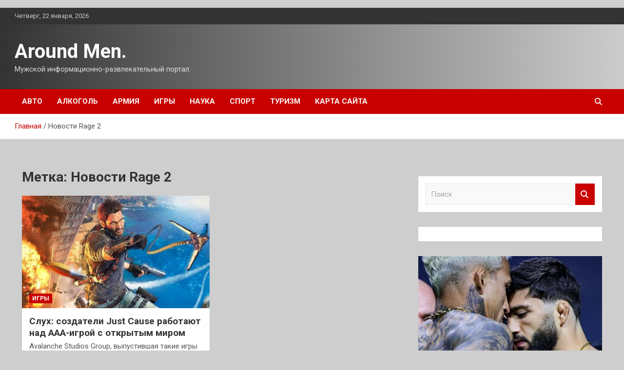

--- FILE ---
content_type: text/html; charset=UTF-8
request_url: https://arograf.ru/tag/novosti-rage-2
body_size: 12271
content:
<!doctype html>
<html lang="ru-RU">
<head>
	<meta charset="UTF-8">
	<meta name="viewport" content="width=device-width, initial-scale=1, shrink-to-fit=no">
	<link rel="profile" href="https://gmpg.org/xfn/11">

	<title>Новости Rage 2 &#8212; Around Men.</title>
<meta name='robots' content='max-image-preview:large' />
<link rel='dns-prefetch' href='//fonts.googleapis.com' />
<style id='wp-img-auto-sizes-contain-inline-css' type='text/css'>
img:is([sizes=auto i],[sizes^="auto," i]){contain-intrinsic-size:3000px 1500px}
/*# sourceURL=wp-img-auto-sizes-contain-inline-css */
</style>
<style id='wp-block-library-inline-css' type='text/css'>
:root{--wp-block-synced-color:#7a00df;--wp-block-synced-color--rgb:122,0,223;--wp-bound-block-color:var(--wp-block-synced-color);--wp-editor-canvas-background:#ddd;--wp-admin-theme-color:#007cba;--wp-admin-theme-color--rgb:0,124,186;--wp-admin-theme-color-darker-10:#006ba1;--wp-admin-theme-color-darker-10--rgb:0,107,160.5;--wp-admin-theme-color-darker-20:#005a87;--wp-admin-theme-color-darker-20--rgb:0,90,135;--wp-admin-border-width-focus:2px}@media (min-resolution:192dpi){:root{--wp-admin-border-width-focus:1.5px}}.wp-element-button{cursor:pointer}:root .has-very-light-gray-background-color{background-color:#eee}:root .has-very-dark-gray-background-color{background-color:#313131}:root .has-very-light-gray-color{color:#eee}:root .has-very-dark-gray-color{color:#313131}:root .has-vivid-green-cyan-to-vivid-cyan-blue-gradient-background{background:linear-gradient(135deg,#00d084,#0693e3)}:root .has-purple-crush-gradient-background{background:linear-gradient(135deg,#34e2e4,#4721fb 50%,#ab1dfe)}:root .has-hazy-dawn-gradient-background{background:linear-gradient(135deg,#faaca8,#dad0ec)}:root .has-subdued-olive-gradient-background{background:linear-gradient(135deg,#fafae1,#67a671)}:root .has-atomic-cream-gradient-background{background:linear-gradient(135deg,#fdd79a,#004a59)}:root .has-nightshade-gradient-background{background:linear-gradient(135deg,#330968,#31cdcf)}:root .has-midnight-gradient-background{background:linear-gradient(135deg,#020381,#2874fc)}:root{--wp--preset--font-size--normal:16px;--wp--preset--font-size--huge:42px}.has-regular-font-size{font-size:1em}.has-larger-font-size{font-size:2.625em}.has-normal-font-size{font-size:var(--wp--preset--font-size--normal)}.has-huge-font-size{font-size:var(--wp--preset--font-size--huge)}.has-text-align-center{text-align:center}.has-text-align-left{text-align:left}.has-text-align-right{text-align:right}.has-fit-text{white-space:nowrap!important}#end-resizable-editor-section{display:none}.aligncenter{clear:both}.items-justified-left{justify-content:flex-start}.items-justified-center{justify-content:center}.items-justified-right{justify-content:flex-end}.items-justified-space-between{justify-content:space-between}.screen-reader-text{border:0;clip-path:inset(50%);height:1px;margin:-1px;overflow:hidden;padding:0;position:absolute;width:1px;word-wrap:normal!important}.screen-reader-text:focus{background-color:#ddd;clip-path:none;color:#444;display:block;font-size:1em;height:auto;left:5px;line-height:normal;padding:15px 23px 14px;text-decoration:none;top:5px;width:auto;z-index:100000}html :where(.has-border-color){border-style:solid}html :where([style*=border-top-color]){border-top-style:solid}html :where([style*=border-right-color]){border-right-style:solid}html :where([style*=border-bottom-color]){border-bottom-style:solid}html :where([style*=border-left-color]){border-left-style:solid}html :where([style*=border-width]){border-style:solid}html :where([style*=border-top-width]){border-top-style:solid}html :where([style*=border-right-width]){border-right-style:solid}html :where([style*=border-bottom-width]){border-bottom-style:solid}html :where([style*=border-left-width]){border-left-style:solid}html :where(img[class*=wp-image-]){height:auto;max-width:100%}:where(figure){margin:0 0 1em}html :where(.is-position-sticky){--wp-admin--admin-bar--position-offset:var(--wp-admin--admin-bar--height,0px)}@media screen and (max-width:600px){html :where(.is-position-sticky){--wp-admin--admin-bar--position-offset:0px}}

/*# sourceURL=wp-block-library-inline-css */
</style><style id='global-styles-inline-css' type='text/css'>
:root{--wp--preset--aspect-ratio--square: 1;--wp--preset--aspect-ratio--4-3: 4/3;--wp--preset--aspect-ratio--3-4: 3/4;--wp--preset--aspect-ratio--3-2: 3/2;--wp--preset--aspect-ratio--2-3: 2/3;--wp--preset--aspect-ratio--16-9: 16/9;--wp--preset--aspect-ratio--9-16: 9/16;--wp--preset--color--black: #000000;--wp--preset--color--cyan-bluish-gray: #abb8c3;--wp--preset--color--white: #ffffff;--wp--preset--color--pale-pink: #f78da7;--wp--preset--color--vivid-red: #cf2e2e;--wp--preset--color--luminous-vivid-orange: #ff6900;--wp--preset--color--luminous-vivid-amber: #fcb900;--wp--preset--color--light-green-cyan: #7bdcb5;--wp--preset--color--vivid-green-cyan: #00d084;--wp--preset--color--pale-cyan-blue: #8ed1fc;--wp--preset--color--vivid-cyan-blue: #0693e3;--wp--preset--color--vivid-purple: #9b51e0;--wp--preset--gradient--vivid-cyan-blue-to-vivid-purple: linear-gradient(135deg,rgb(6,147,227) 0%,rgb(155,81,224) 100%);--wp--preset--gradient--light-green-cyan-to-vivid-green-cyan: linear-gradient(135deg,rgb(122,220,180) 0%,rgb(0,208,130) 100%);--wp--preset--gradient--luminous-vivid-amber-to-luminous-vivid-orange: linear-gradient(135deg,rgb(252,185,0) 0%,rgb(255,105,0) 100%);--wp--preset--gradient--luminous-vivid-orange-to-vivid-red: linear-gradient(135deg,rgb(255,105,0) 0%,rgb(207,46,46) 100%);--wp--preset--gradient--very-light-gray-to-cyan-bluish-gray: linear-gradient(135deg,rgb(238,238,238) 0%,rgb(169,184,195) 100%);--wp--preset--gradient--cool-to-warm-spectrum: linear-gradient(135deg,rgb(74,234,220) 0%,rgb(151,120,209) 20%,rgb(207,42,186) 40%,rgb(238,44,130) 60%,rgb(251,105,98) 80%,rgb(254,248,76) 100%);--wp--preset--gradient--blush-light-purple: linear-gradient(135deg,rgb(255,206,236) 0%,rgb(152,150,240) 100%);--wp--preset--gradient--blush-bordeaux: linear-gradient(135deg,rgb(254,205,165) 0%,rgb(254,45,45) 50%,rgb(107,0,62) 100%);--wp--preset--gradient--luminous-dusk: linear-gradient(135deg,rgb(255,203,112) 0%,rgb(199,81,192) 50%,rgb(65,88,208) 100%);--wp--preset--gradient--pale-ocean: linear-gradient(135deg,rgb(255,245,203) 0%,rgb(182,227,212) 50%,rgb(51,167,181) 100%);--wp--preset--gradient--electric-grass: linear-gradient(135deg,rgb(202,248,128) 0%,rgb(113,206,126) 100%);--wp--preset--gradient--midnight: linear-gradient(135deg,rgb(2,3,129) 0%,rgb(40,116,252) 100%);--wp--preset--font-size--small: 13px;--wp--preset--font-size--medium: 20px;--wp--preset--font-size--large: 36px;--wp--preset--font-size--x-large: 42px;--wp--preset--spacing--20: 0.44rem;--wp--preset--spacing--30: 0.67rem;--wp--preset--spacing--40: 1rem;--wp--preset--spacing--50: 1.5rem;--wp--preset--spacing--60: 2.25rem;--wp--preset--spacing--70: 3.38rem;--wp--preset--spacing--80: 5.06rem;--wp--preset--shadow--natural: 6px 6px 9px rgba(0, 0, 0, 0.2);--wp--preset--shadow--deep: 12px 12px 50px rgba(0, 0, 0, 0.4);--wp--preset--shadow--sharp: 6px 6px 0px rgba(0, 0, 0, 0.2);--wp--preset--shadow--outlined: 6px 6px 0px -3px rgb(255, 255, 255), 6px 6px rgb(0, 0, 0);--wp--preset--shadow--crisp: 6px 6px 0px rgb(0, 0, 0);}:where(.is-layout-flex){gap: 0.5em;}:where(.is-layout-grid){gap: 0.5em;}body .is-layout-flex{display: flex;}.is-layout-flex{flex-wrap: wrap;align-items: center;}.is-layout-flex > :is(*, div){margin: 0;}body .is-layout-grid{display: grid;}.is-layout-grid > :is(*, div){margin: 0;}:where(.wp-block-columns.is-layout-flex){gap: 2em;}:where(.wp-block-columns.is-layout-grid){gap: 2em;}:where(.wp-block-post-template.is-layout-flex){gap: 1.25em;}:where(.wp-block-post-template.is-layout-grid){gap: 1.25em;}.has-black-color{color: var(--wp--preset--color--black) !important;}.has-cyan-bluish-gray-color{color: var(--wp--preset--color--cyan-bluish-gray) !important;}.has-white-color{color: var(--wp--preset--color--white) !important;}.has-pale-pink-color{color: var(--wp--preset--color--pale-pink) !important;}.has-vivid-red-color{color: var(--wp--preset--color--vivid-red) !important;}.has-luminous-vivid-orange-color{color: var(--wp--preset--color--luminous-vivid-orange) !important;}.has-luminous-vivid-amber-color{color: var(--wp--preset--color--luminous-vivid-amber) !important;}.has-light-green-cyan-color{color: var(--wp--preset--color--light-green-cyan) !important;}.has-vivid-green-cyan-color{color: var(--wp--preset--color--vivid-green-cyan) !important;}.has-pale-cyan-blue-color{color: var(--wp--preset--color--pale-cyan-blue) !important;}.has-vivid-cyan-blue-color{color: var(--wp--preset--color--vivid-cyan-blue) !important;}.has-vivid-purple-color{color: var(--wp--preset--color--vivid-purple) !important;}.has-black-background-color{background-color: var(--wp--preset--color--black) !important;}.has-cyan-bluish-gray-background-color{background-color: var(--wp--preset--color--cyan-bluish-gray) !important;}.has-white-background-color{background-color: var(--wp--preset--color--white) !important;}.has-pale-pink-background-color{background-color: var(--wp--preset--color--pale-pink) !important;}.has-vivid-red-background-color{background-color: var(--wp--preset--color--vivid-red) !important;}.has-luminous-vivid-orange-background-color{background-color: var(--wp--preset--color--luminous-vivid-orange) !important;}.has-luminous-vivid-amber-background-color{background-color: var(--wp--preset--color--luminous-vivid-amber) !important;}.has-light-green-cyan-background-color{background-color: var(--wp--preset--color--light-green-cyan) !important;}.has-vivid-green-cyan-background-color{background-color: var(--wp--preset--color--vivid-green-cyan) !important;}.has-pale-cyan-blue-background-color{background-color: var(--wp--preset--color--pale-cyan-blue) !important;}.has-vivid-cyan-blue-background-color{background-color: var(--wp--preset--color--vivid-cyan-blue) !important;}.has-vivid-purple-background-color{background-color: var(--wp--preset--color--vivid-purple) !important;}.has-black-border-color{border-color: var(--wp--preset--color--black) !important;}.has-cyan-bluish-gray-border-color{border-color: var(--wp--preset--color--cyan-bluish-gray) !important;}.has-white-border-color{border-color: var(--wp--preset--color--white) !important;}.has-pale-pink-border-color{border-color: var(--wp--preset--color--pale-pink) !important;}.has-vivid-red-border-color{border-color: var(--wp--preset--color--vivid-red) !important;}.has-luminous-vivid-orange-border-color{border-color: var(--wp--preset--color--luminous-vivid-orange) !important;}.has-luminous-vivid-amber-border-color{border-color: var(--wp--preset--color--luminous-vivid-amber) !important;}.has-light-green-cyan-border-color{border-color: var(--wp--preset--color--light-green-cyan) !important;}.has-vivid-green-cyan-border-color{border-color: var(--wp--preset--color--vivid-green-cyan) !important;}.has-pale-cyan-blue-border-color{border-color: var(--wp--preset--color--pale-cyan-blue) !important;}.has-vivid-cyan-blue-border-color{border-color: var(--wp--preset--color--vivid-cyan-blue) !important;}.has-vivid-purple-border-color{border-color: var(--wp--preset--color--vivid-purple) !important;}.has-vivid-cyan-blue-to-vivid-purple-gradient-background{background: var(--wp--preset--gradient--vivid-cyan-blue-to-vivid-purple) !important;}.has-light-green-cyan-to-vivid-green-cyan-gradient-background{background: var(--wp--preset--gradient--light-green-cyan-to-vivid-green-cyan) !important;}.has-luminous-vivid-amber-to-luminous-vivid-orange-gradient-background{background: var(--wp--preset--gradient--luminous-vivid-amber-to-luminous-vivid-orange) !important;}.has-luminous-vivid-orange-to-vivid-red-gradient-background{background: var(--wp--preset--gradient--luminous-vivid-orange-to-vivid-red) !important;}.has-very-light-gray-to-cyan-bluish-gray-gradient-background{background: var(--wp--preset--gradient--very-light-gray-to-cyan-bluish-gray) !important;}.has-cool-to-warm-spectrum-gradient-background{background: var(--wp--preset--gradient--cool-to-warm-spectrum) !important;}.has-blush-light-purple-gradient-background{background: var(--wp--preset--gradient--blush-light-purple) !important;}.has-blush-bordeaux-gradient-background{background: var(--wp--preset--gradient--blush-bordeaux) !important;}.has-luminous-dusk-gradient-background{background: var(--wp--preset--gradient--luminous-dusk) !important;}.has-pale-ocean-gradient-background{background: var(--wp--preset--gradient--pale-ocean) !important;}.has-electric-grass-gradient-background{background: var(--wp--preset--gradient--electric-grass) !important;}.has-midnight-gradient-background{background: var(--wp--preset--gradient--midnight) !important;}.has-small-font-size{font-size: var(--wp--preset--font-size--small) !important;}.has-medium-font-size{font-size: var(--wp--preset--font-size--medium) !important;}.has-large-font-size{font-size: var(--wp--preset--font-size--large) !important;}.has-x-large-font-size{font-size: var(--wp--preset--font-size--x-large) !important;}
/*# sourceURL=global-styles-inline-css */
</style>

<style id='classic-theme-styles-inline-css' type='text/css'>
/*! This file is auto-generated */
.wp-block-button__link{color:#fff;background-color:#32373c;border-radius:9999px;box-shadow:none;text-decoration:none;padding:calc(.667em + 2px) calc(1.333em + 2px);font-size:1.125em}.wp-block-file__button{background:#32373c;color:#fff;text-decoration:none}
/*# sourceURL=/wp-includes/css/classic-themes.min.css */
</style>
<link rel='stylesheet' id='bootstrap-style-css' href='https://arograf.ru/wp-content/themes/newscard/assets/library/bootstrap/css/bootstrap.min.css' type='text/css' media='all' />
<link rel='stylesheet' id='newscard-style-css' href='https://arograf.ru/wp-content/themes/newscard/style.css' type='text/css' media='all' />
<script type="text/javascript" src="https://arograf.ru/wp-includes/js/jquery/jquery.min.js" id="jquery-core-js"></script>
<script type="text/javascript" id="wp-disable-css-lazy-load-js-extra">
/* <![CDATA[ */
var WpDisableAsyncLinks = {"wp-disable-font-awesome":"https://arograf.ru/wp-content/themes/newscard/assets/library/font-awesome/css/all.min.css","wp-disable-google-fonts":"//fonts.googleapis.com/css?family=Roboto:100,300,300i,400,400i,500,500i,700,700i"};
//# sourceURL=wp-disable-css-lazy-load-js-extra
/* ]]> */
</script>
<script type="text/javascript" src="https://arograf.ru/wp-content/plugins/wp-disable/js/css-lazy-load.min.js" id="wp-disable-css-lazy-load-js"></script>

<meta name="description" content="Новости Rage 2 &#8212; Around Men." />
<style type="text/css" id="custom-background-css">
body.custom-background { background-color: #cecece; }
</style>
	<link rel="icon" href="https://arograf.ru/wp-content/uploads/2024/04/bodibilding.png" sizes="32x32" />
<link rel="icon" href="https://arograf.ru/wp-content/uploads/2024/04/bodibilding.png" sizes="192x192" />
<link rel="apple-touch-icon" href="https://arograf.ru/wp-content/uploads/2024/04/bodibilding.png" />
<meta name="msapplication-TileImage" content="https://arograf.ru/wp-content/uploads/2024/04/bodibilding.png" />
<link rel="alternate" type="application/rss+xml" title="RSS" href="https://arograf.ru/rsslatest.xml" /></head>

<body class="archive tag tag-novosti-rage-2 tag-406 custom-background wp-theme-newscard theme-body hfeed">
<p></p><div id="page" class="site">
	<a class="skip-link screen-reader-text" href="#content">Перейти к содержимому</a>
	
	<header id="masthead" class="site-header">

					<div class="info-bar">
				<div class="container">
					<div class="row gutter-10">
						<div class="col col-sm contact-section">
							<div class="date">
								<ul><li>Четверг, 22 января, 2026</li></ul>
							</div>
						</div><!-- .contact-section -->

											</div><!-- .row -->
          		</div><!-- .container -->
        	</div><!-- .infobar -->
        		<nav class="navbar navbar-expand-lg d-block">
			<div class="navbar-head header-overlay-dark" >
				<div class="container">
					<div class="row navbar-head-row align-items-center">
						<div class="col-lg-4">
							<div class="site-branding navbar-brand">
																	<h2 class="site-title"><a href="https://arograf.ru/" rel="home">Around Men.</a></h2>
																	<p class="site-description">Мужской информационно-развлекательный портал.</p>
															</div><!-- .site-branding .navbar-brand -->
						</div>
											</div><!-- .row -->
				</div><!-- .container -->
			</div><!-- .navbar-head -->
			<div class="navigation-bar">
				<div class="navigation-bar-top">
					<div class="container">
						<button class="navbar-toggler menu-toggle" type="button" data-toggle="collapse" data-target="#navbarCollapse" aria-controls="navbarCollapse" aria-expanded="false" aria-label="Переключение навигации"></button>
						<span class="search-toggle"></span>
					</div><!-- .container -->
					<div class="search-bar">
						<div class="container">
							<div class="search-block off">
								<form action="https://arograf.ru/" method="get" class="search-form">
	<label class="assistive-text"> Поиск </label>
	<div class="input-group">
		<input type="search" value="" placeholder="Поиск" class="form-control s" name="s">
		<div class="input-group-prepend">
			<button class="btn btn-theme">Поиск</button>
		</div>
	</div>
</form><!-- .search-form -->
							</div><!-- .search-box -->
						</div><!-- .container -->
					</div><!-- .search-bar -->
				</div><!-- .navigation-bar-top -->
				<div class="navbar-main">
					<div class="container">
						<div class="collapse navbar-collapse" id="navbarCollapse">
							<div id="site-navigation" class="main-navigation nav-uppercase" role="navigation">
								<ul class="nav-menu navbar-nav d-lg-block"><li id="menu-item-117" class="menu-item menu-item-type-taxonomy menu-item-object-category menu-item-117"><a href="https://arograf.ru/category/avto">Авто</a></li>
<li id="menu-item-112" class="menu-item menu-item-type-taxonomy menu-item-object-category menu-item-112"><a href="https://arograf.ru/category/alkogol">Алкоголь</a></li>
<li id="menu-item-116" class="menu-item menu-item-type-taxonomy menu-item-object-category menu-item-116"><a href="https://arograf.ru/category/armiya">Армия</a></li>
<li id="menu-item-115" class="menu-item menu-item-type-taxonomy menu-item-object-category menu-item-115"><a href="https://arograf.ru/category/igry">Игры</a></li>
<li id="menu-item-111" class="menu-item menu-item-type-taxonomy menu-item-object-category menu-item-111"><a href="https://arograf.ru/category/nauka">Наука</a></li>
<li id="menu-item-113" class="menu-item menu-item-type-taxonomy menu-item-object-category menu-item-113"><a href="https://arograf.ru/category/sport">Спорт</a></li>
<li id="menu-item-114" class="menu-item menu-item-type-taxonomy menu-item-object-category menu-item-114"><a href="https://arograf.ru/category/turizm">Туризм</a></li>
<li id="menu-item-118" class="menu-item menu-item-type-post_type menu-item-object-page menu-item-118"><a href="https://arograf.ru/karta-sajta">Карта сайта</a></li>
</ul>							</div><!-- #site-navigation .main-navigation -->
						</div><!-- .navbar-collapse -->
						<div class="nav-search">
							<span class="search-toggle"></span>
						</div><!-- .nav-search -->
					</div><!-- .container -->
				</div><!-- .navbar-main -->
			</div><!-- .navigation-bar -->
		</nav><!-- .navbar -->

		
		
					<div id="breadcrumb">
				<div class="container">
					<div role="navigation" aria-label="Навигационные цепочки" class="breadcrumb-trail breadcrumbs" itemprop="breadcrumb"><ul class="trail-items" itemscope itemtype="http://schema.org/BreadcrumbList"><meta name="numberOfItems" content="2" /><meta name="itemListOrder" content="Ascending" /><li itemprop="itemListElement" itemscope itemtype="http://schema.org/ListItem" class="trail-item trail-begin"><a href="https://arograf.ru" rel="home" itemprop="item"><span itemprop="name">Главная</span></a><meta itemprop="position" content="1" /></li><li itemprop="itemListElement" itemscope itemtype="http://schema.org/ListItem" class="trail-item trail-end"><span itemprop="name">Новости Rage 2</span><meta itemprop="position" content="2" /></li></ul></div>				</div>
			</div><!-- .breadcrumb -->
			</header><!-- #masthead -->
	<div id="content" class="site-content ">
		<div class="container">
							<div class="row justify-content-center site-content-row">
			<div id="content" class="site-content">
	<div class="container">
		<div class="row justify-content-center site-content-row">
			<div id="primary" class="content-area col-lg-8">
				<main id="main" class="site-main">

					
						<header class="page-header">
							<h1 class="page-title">Метка: <span>Новости Rage 2</span></h1>						</header><!-- .page-header -->

						<div class="row gutter-parent-14 post-wrap">
								<div class="col-sm-6 col-xxl-4 post-col">
	<div class="post-1587 post type-post status-publish format-standard has-post-thumbnail hentry category-igry tag-novosti-just-cause tag-novosti-persona tag-novosti-rage-2">

		
				<figure class="post-featured-image post-img-wrap">
					<a title="Слух: создатели Just Cause работают над ААА-игрой с открытым миром" href="https://arograf.ru/slyh-sozdateli-just-cause-rabotaut-nad-aaa-igroi-s-otkrytym-mirom" class="post-img" style="background-image: url('https://arograf.ru/wp-content/uploads/2024/04/6e8aa6515d93882cb66a18ac3a1d2687.webp');"></a>
					<div class="entry-meta category-meta">
						<div class="cat-links"><a href="https://arograf.ru/category/igry" rel="category tag">Игры</a></div>
					</div><!-- .entry-meta -->
				</figure><!-- .post-featured-image .post-img-wrap -->

			
					<header class="entry-header">
				<h2 class="entry-title"><a href="https://arograf.ru/slyh-sozdateli-just-cause-rabotaut-nad-aaa-igroi-s-otkrytym-mirom" rel="bookmark">Слух: создатели Just Cause работают над ААА-игрой с открытым миром</a></h2>
									<!-- .entry-meta -->
								</header>
				<div class="entry-content">
								<p>Avalanche Studios Group, выпустившая такие игры как Just Cause, Rage 2 и Mad Max, работает над&hellip;</p>
						</div><!-- entry-content -->

			</div><!-- .post-1587 -->
	</div><!-- .col-sm-6 .col-xxl-4 .post-col -->
						</div><!-- .row .gutter-parent-14 .post-wrap-->

						
				</main><!-- #main -->
			</div><!-- #primary -->
			

<aside id="secondary" class="col-lg-4 widget-area" role="complementary">
	<div class="sticky-sidebar">

<p>

		<section id="search-2" class="widget widget_search"><form action="https://arograf.ru/" method="get" class="search-form">
	<label class="assistive-text"> Поиск </label>
	<div class="input-group">
		<input type="search" value="" placeholder="Поиск" class="form-control s" name="s">
		<div class="input-group-prepend">
			<button class="btn btn-theme">Поиск</button>
		</div>
	</div>
</form><!-- .search-form -->
</section><section id="execphp-2" class="widget widget_execphp">			<div class="execphpwidget"></div>
		</section><section id="newscard_horizontal_vertical_posts-2" class="widget newscard-widget-horizontal-vertical-posts">				<div class="row gutter-parent-14 post-vertical">
			<div class="col-md-6 first-col">
										<div class="post-boxed main-post clearfix">
											<div class="post-img-wrap">
							<a href="https://arograf.ru/skolko-stoit-byt-boicom-ufc" class="post-img" style="background-image: url('https://arograf.ru/wp-content/uploads/2024/04/85caca713aac50069c0e4a1d7e1e58d0.webp');"></a>
						</div>
										<div class="post-content">
						<div class="entry-meta category-meta">
							<div class="cat-links"><a href="https://arograf.ru/category/sport" rel="category tag">Спорт</a></div>
						</div><!-- .entry-meta -->
						<h3 class="entry-title"><a href="https://arograf.ru/skolko-stoit-byt-boicom-ufc">Сколько стоит быть бойцом UFC?</a></h3>						
						<div class="entry-content">
							Кейс Армана Царукяна.
Арман Царукян после победы над Чарльзом Оливейрой на UFC 300 возглавил рейтинг легкого веса, приблизился к титульнику и ждет реванша с чемпионом Исламом Махачевым.


В интервью РБК Царукян рассказал о гонорарах и тратах в UFC – мы&hellip;						</div><!-- .entry-content -->
					</div>
				</div><!-- post-boxed -->
			</div>
			<div class="col-md-6 second-col">
												<div class="post-boxed inlined clearfix">
													<div class="post-img-wrap">
								<a href="https://arograf.ru/otstante-ot-chendlera-pomeshatelstvo-na-konore-norma" class="post-img" style="background-image: url('https://arograf.ru/wp-content/uploads/2024/04/9f06a9d131e7a3be49842d53ae314f4d-300x200.webp');"></a>
							</div>
												<div class="post-content">
							<div class="entry-meta category-meta">
								<div class="cat-links"><a href="https://arograf.ru/category/sport" rel="category tag">Спорт</a></div>
							</div><!-- .entry-meta -->
							<h3 class="entry-title"><a href="https://arograf.ru/otstante-ot-chendlera-pomeshatelstvo-na-konore-norma">Отстаньте от Чендлера. Помешательство на Коноре – норма</a></h3>						</div>
					</div><!-- .post-boxed -->
													<div class="post-boxed inlined clearfix">
													<div class="post-img-wrap">
								<a href="https://arograf.ru/23-shva-pod-glazom-i-slomannye-ryka-i-palec-na-noge-vyjivshii-na-ufc-300" class="post-img" style="background-image: url('https://arograf.ru/wp-content/uploads/2024/04/8822c001374282ac4bf40945248dd0ba-300x200.webp');"></a>
							</div>
												<div class="post-content">
							<div class="entry-meta category-meta">
								<div class="cat-links"><a href="https://arograf.ru/category/sport" rel="category tag">Спорт</a></div>
							</div><!-- .entry-meta -->
							<h3 class="entry-title"><a href="https://arograf.ru/23-shva-pod-glazom-i-slomannye-ryka-i-palec-na-noge-vyjivshii-na-ufc-300">23 шва под глазом и сломанные рука и палец на ноге – выживший на UFC 300</a></h3>						</div>
					</div><!-- .post-boxed -->
													<div class="post-boxed inlined clearfix">
													<div class="post-img-wrap">
								<a href="https://arograf.ru/ne-smotrite-na-pore-y-mahacheva-prosto-net-sopernikov" class="post-img" style="background-image: url('https://arograf.ru/wp-content/uploads/2024/04/86ff58873b2b02174445ace751aecd96-300x210.webp');"></a>
							</div>
												<div class="post-content">
							<div class="entry-meta category-meta">
								<div class="cat-links"><a href="https://arograf.ru/category/sport" rel="category tag">Спорт</a></div>
							</div><!-- .entry-meta -->
							<h3 class="entry-title"><a href="https://arograf.ru/ne-smotrite-na-pore-y-mahacheva-prosto-net-sopernikov">Не смотрите на Порье – у Махачева просто нет соперников</a></h3>						</div>
					</div><!-- .post-boxed -->
													<div class="post-boxed inlined clearfix">
													<div class="post-img-wrap">
								<a href="https://arograf.ru/tri-glavnyh-voprosa-vokryg-vozvrasheniia-konora" class="post-img" style="background-image: url('https://arograf.ru/wp-content/uploads/2024/04/6a0eb4b88ff1f948be98e65fc0c31831-300x195.webp');"></a>
							</div>
												<div class="post-content">
							<div class="entry-meta category-meta">
								<div class="cat-links"><a href="https://arograf.ru/category/sport" rel="category tag">Спорт</a></div>
							</div><!-- .entry-meta -->
							<h3 class="entry-title"><a href="https://arograf.ru/tri-glavnyh-voprosa-vokryg-vozvrasheniia-konora">Три главных вопроса вокруг возвращения Конора</a></h3>						</div>
					</div><!-- .post-boxed -->
												</div>
		</div><!-- .row gutter-parent-14 -->

		</section><!-- .widget_featured_post --><section id="newscard_horizontal_vertical_posts-3" class="widget newscard-widget-horizontal-vertical-posts">				<div class="row gutter-parent-14 post-vertical">
			<div class="col-md-6 first-col">
										<div class="post-boxed main-post clearfix">
											<div class="post-img-wrap">
							<a href="https://arograf.ru/startovala-predregistraciia-v-mobilnoi-rolevoi-igre-lost-crown-s-ynikalnoi-gacha-mehanikoi" class="post-img" style="background-image: url('https://arograf.ru/wp-content/uploads/2024/04/8abfc61d90c9b66c8d56be6156d649c8.webp');"></a>
						</div>
										<div class="post-content">
						<div class="entry-meta category-meta">
							<div class="cat-links"><a href="https://arograf.ru/category/igry" rel="category tag">Игры</a></div>
						</div><!-- .entry-meta -->
						<h3 class="entry-title"><a href="https://arograf.ru/startovala-predregistraciia-v-mobilnoi-rolevoi-igre-lost-crown-s-ynikalnoi-gacha-mehanikoi">Стартовала предрегистрация в мобильной ролевой игре Lost Crown с «уникальной гача-механикой»</a></h3>						
						<div class="entry-content">
							Разработчики мобильной ролевой игры Lost Crown из студии Esprit Games сообщили о старте предрегистрации, которая доступна на официальном сайте. Проект поддерживает русскую локализацию.
 						 			       			       			       						   						 			       			       			       						  
Lost Crown описывается авторами как RPG с уникальной гача-механикой, позволяющей собирать и прокачивать собственный отряд героев. Среди&hellip;						</div><!-- .entry-content -->
					</div>
				</div><!-- post-boxed -->
			</div>
			<div class="col-md-6 second-col">
												<div class="post-boxed inlined clearfix">
													<div class="post-img-wrap">
								<a href="https://arograf.ru/ishodnyi-kod-the-witcher-3-i-cyberpunk-2077-ytek-v-set" class="post-img" style="background-image: url('https://arograf.ru/wp-content/uploads/2024/04/c27ea0815ceed9b52e98f28092a3f834-300x131.webp');"></a>
							</div>
												<div class="post-content">
							<div class="entry-meta category-meta">
								<div class="cat-links"><a href="https://arograf.ru/category/igry" rel="category tag">Игры</a></div>
							</div><!-- .entry-meta -->
							<h3 class="entry-title"><a href="https://arograf.ru/ishodnyi-kod-the-witcher-3-i-cyberpunk-2077-ytek-v-set">Исходный код The Witcher 3 и Cyberpunk 2077 утек в сеть</a></h3>						</div>
					</div><!-- .post-boxed -->
													<div class="post-boxed inlined clearfix">
													<div class="post-img-wrap">
								<a href="https://arograf.ru/slyh-novosti-o-far-cry-7-poiaviatsia-v-blijaishee-vremia" class="post-img" style="background-image: url('https://arograf.ru/wp-content/uploads/2024/04/49229790d0647c44f5500ba2e765fcdc-300x131.webp');"></a>
							</div>
												<div class="post-content">
							<div class="entry-meta category-meta">
								<div class="cat-links"><a href="https://arograf.ru/category/igry" rel="category tag">Игры</a></div>
							</div><!-- .entry-meta -->
							<h3 class="entry-title"><a href="https://arograf.ru/slyh-novosti-o-far-cry-7-poiaviatsia-v-blijaishee-vremia">Слух: новости о Far Cry 7 появятся в ближайшее время</a></h3>						</div>
					</div><!-- .post-boxed -->
													<div class="post-boxed inlined clearfix">
													<div class="post-img-wrap">
								<a href="https://arograf.ru/poiavilsia-pervyi-poster-filma-miatejnaia-lyna-daryushaia-shramy" class="post-img" style="background-image: url('https://arograf.ru/wp-content/uploads/2024/04/bbe0d4d745b389b9859637f6b872790c-300x131.webp');"></a>
							</div>
												<div class="post-content">
							<div class="entry-meta category-meta">
								<div class="cat-links"><a href="https://arograf.ru/category/igry" rel="category tag">Игры</a></div>
							</div><!-- .entry-meta -->
							<h3 class="entry-title"><a href="https://arograf.ru/poiavilsia-pervyi-poster-filma-miatejnaia-lyna-daryushaia-shramy">Появился первый постер фильма «Мятежная Луна: Дарующая шрамы»</a></h3>						</div>
					</div><!-- .post-boxed -->
													<div class="post-boxed inlined clearfix">
													<div class="post-img-wrap">
								<a href="https://arograf.ru/polysyroe-zavershenie-kritiki-razgromili-vtoryu-chast-miatejnoi-lyny-zaka-snaidera" class="post-img" style="background-image: url('https://arograf.ru/wp-content/uploads/2024/04/dfb69c271541657d98741b08a0166a91-300x131.webp');"></a>
							</div>
												<div class="post-content">
							<div class="entry-meta category-meta">
								<div class="cat-links"><a href="https://arograf.ru/category/igry" rel="category tag">Игры</a></div>
							</div><!-- .entry-meta -->
							<h3 class="entry-title"><a href="https://arograf.ru/polysyroe-zavershenie-kritiki-razgromili-vtoryu-chast-miatejnoi-lyny-zaka-snaidera">«Полусырое завершение»: критики разгромили вторую часть «Мятежной Луны» Зака Снайдера</a></h3>						</div>
					</div><!-- .post-boxed -->
												</div>
		</div><!-- .row gutter-parent-14 -->

		</section><!-- .widget_featured_post --><section id="tag_cloud-2" class="widget widget_tag_cloud"><h3 class="widget-title">Метки</h3><div class="tagcloud"><a href="https://arograf.ru/tag/chery" class="tag-cloud-link tag-link-86 tag-link-position-1" style="font-size: 9.4893617021277pt;" aria-label="Chery (6 элементов)">Chery</a>
<a href="https://arograf.ru/tag/hyundai" class="tag-cloud-link tag-link-88 tag-link-position-2" style="font-size: 9.4893617021277pt;" aria-label="Hyundai (6 элементов)">Hyundai</a>
<a href="https://arograf.ru/tag/lada" class="tag-cloud-link tag-link-125 tag-link-position-3" style="font-size: 11.375886524823pt;" aria-label="Lada (10 элементов)">Lada</a>
<a href="https://arograf.ru/tag/lada-granta" class="tag-cloud-link tag-link-256 tag-link-position-4" style="font-size: 8pt;" aria-label="Lada Granta (4 элемента)">Lada Granta</a>
<a href="https://arograf.ru/tag/lamborghini" class="tag-cloud-link tag-link-140 tag-link-position-5" style="font-size: 8pt;" aria-label="Lamborghini (4 элемента)">Lamborghini</a>
<a href="https://arograf.ru/tag/mma" class="tag-cloud-link tag-link-16 tag-link-position-6" style="font-size: 15.54609929078pt;" aria-label="MMA (28 элементов)">MMA</a>
<a href="https://arograf.ru/tag/nato" class="tag-cloud-link tag-link-38 tag-link-position-7" style="font-size: 16.241134751773pt;" aria-label="NATO (33 элемента)">NATO</a>
<a href="https://arograf.ru/tag/patriot-zrk" class="tag-cloud-link tag-link-134 tag-link-position-8" style="font-size: 8.7943262411348pt;" aria-label="Patriot ЗРК (5 элементов)">Patriot ЗРК</a>
<a href="https://arograf.ru/tag/ufc" class="tag-cloud-link tag-link-17 tag-link-position-9" style="font-size: 15.54609929078pt;" aria-label="UFC (28 элементов)">UFC</a>
<a href="https://arograf.ru/tag/ufc-300" class="tag-cloud-link tag-link-59 tag-link-position-10" style="font-size: 12.070921985816pt;" aria-label="UFC 300 (12 элементов)">UFC 300</a>
<a href="https://arograf.ru/tag/volkswagen" class="tag-cloud-link tag-link-147 tag-link-position-11" style="font-size: 8.7943262411348pt;" aria-label="Volkswagen (5 элементов)">Volkswagen</a>
<a href="https://arograf.ru/tag/avtovaz" class="tag-cloud-link tag-link-87 tag-link-position-12" style="font-size: 8pt;" aria-label="Автоваз (4 элемента)">Автоваз</a>
<a href="https://arograf.ru/tag/avtonovosti" class="tag-cloud-link tag-link-12 tag-link-position-13" style="font-size: 18.822695035461pt;" aria-label="Автоновости (61 элемент)">Автоновости</a>
<a href="https://arograf.ru/tag/avtoekspert" class="tag-cloud-link tag-link-14 tag-link-position-14" style="font-size: 13.957446808511pt;" aria-label="Автоэксперт (19 элементов)">Автоэксперт</a>
<a href="https://arograf.ru/tag/azerbajdzhan" class="tag-cloud-link tag-link-41 tag-link-position-15" style="font-size: 11.375886524823pt;" aria-label="Азербайджан (10 элементов)">Азербайджан</a>
<a href="https://arograf.ru/tag/aleksandr-volkov" class="tag-cloud-link tag-link-73 tag-link-position-16" style="font-size: 8pt;" aria-label="Александр Волков (4 элемента)">Александр Волков</a>
<a href="https://arograf.ru/tag/bpla" class="tag-cloud-link tag-link-39 tag-link-position-17" style="font-size: 10.482269503546pt;" aria-label="БПЛА (8 элементов)">БПЛА</a>
<a href="https://arograf.ru/tag/belorussiya" class="tag-cloud-link tag-link-36 tag-link-position-18" style="font-size: 12.070921985816pt;" aria-label="Белоруссия (12 элементов)">Белоруссия</a>
<a href="https://arograf.ru/tag/vengriya" class="tag-cloud-link tag-link-159 tag-link-position-19" style="font-size: 9.9858156028369pt;" aria-label="Венгрия (7 элементов)">Венгрия</a>
<a href="https://arograf.ru/tag/voennye-ucheniya" class="tag-cloud-link tag-link-40 tag-link-position-20" style="font-size: 8.7943262411348pt;" aria-label="Военные учения (5 элементов)">Военные учения</a>
<a href="https://arograf.ru/tag/gibdd" class="tag-cloud-link tag-link-70 tag-link-position-21" style="font-size: 12.765957446809pt;" aria-label="ГИБДД (14 элементов)">ГИБДД</a>
<a href="https://arograf.ru/tag/gerasimov-valerij" class="tag-cloud-link tag-link-44 tag-link-position-22" style="font-size: 9.4893617021277pt;" aria-label="Герасимов Валерий (6 элементов)">Герасимов Валерий</a>
<a href="https://arograf.ru/tag/dtp" class="tag-cloud-link tag-link-49 tag-link-position-23" style="font-size: 17.035460992908pt;" aria-label="ДТП (40 элементов)">ДТП</a>
<a href="https://arograf.ru/tag/evrosoyuz" class="tag-cloud-link tag-link-130 tag-link-position-24" style="font-size: 11.375886524823pt;" aria-label="Евросоюз (10 элементов)">Евросоюз</a>
<a href="https://arograf.ru/tag/izrail" class="tag-cloud-link tag-link-64 tag-link-position-25" style="font-size: 12.070921985816pt;" aria-label="Израиль (12 элементов)">Израиль</a>
<a href="https://arograf.ru/tag/koronavirus" class="tag-cloud-link tag-link-29 tag-link-position-26" style="font-size: 16.836879432624pt;" aria-label="Коронавирус (38 элементов)">Коронавирус</a>
<a href="https://arograf.ru/tag/minoborony-rf" class="tag-cloud-link tag-link-43 tag-link-position-27" style="font-size: 17.234042553191pt;" aria-label="Минoбороны РФ (42 элемента)">Минoбороны РФ</a>
<a href="https://arograf.ru/tag/nauka" class="tag-cloud-link tag-link-3 tag-link-position-28" style="font-size: 18.822695035461pt;" aria-label="Наука (60 элементов)">Наука</a>
<a href="https://arograf.ru/tag/novosti-baldurs-gate-3" class="tag-cloud-link tag-link-95 tag-link-position-29" style="font-size: 8.7943262411348pt;" aria-label="Новости Baldur&#039;s Gate 3 (5 элементов)">Новости Baldur&#039;s Gate 3</a>
<a href="https://arograf.ru/tag/novosti-dead-space-2" class="tag-cloud-link tag-link-215 tag-link-position-30" style="font-size: 8pt;" aria-label="Новости Dead Space 2 (4 элемента)">Новости Dead Space 2</a>
<a href="https://arograf.ru/tag/novosti-fallout-4" class="tag-cloud-link tag-link-246 tag-link-position-31" style="font-size: 8.7943262411348pt;" aria-label="Новости Fallout 4 (5 элементов)">Новости Fallout 4</a>
<a href="https://arograf.ru/tag/novosti-star-wars-outlaws" class="tag-cloud-link tag-link-153 tag-link-position-32" style="font-size: 9.4893617021277pt;" aria-label="Новости Star Wars Outlaws (6 элементов)">Новости Star Wars Outlaws</a>
<a href="https://arograf.ru/tag/novosti-stellar-blade" class="tag-cloud-link tag-link-93 tag-link-position-33" style="font-size: 9.4893617021277pt;" aria-label="Новости Stellar Blade (6 элементов)">Новости Stellar Blade</a>
<a href="https://arograf.ru/tag/odkb" class="tag-cloud-link tag-link-129 tag-link-position-34" style="font-size: 10.482269503546pt;" aria-label="ОДКБ (8 элементов)">ОДКБ</a>
<a href="https://arograf.ru/tag/oon" class="tag-cloud-link tag-link-241 tag-link-position-35" style="font-size: 9.4893617021277pt;" aria-label="ООН (6 элементов)">ООН</a>
<a href="https://arograf.ru/tag/otkrytiya" class="tag-cloud-link tag-link-4 tag-link-position-36" style="font-size: 18.822695035461pt;" aria-label="Открытия (60 элементов)">Открытия</a>
<a href="https://arograf.ru/tag/polsha" class="tag-cloud-link tag-link-66 tag-link-position-37" style="font-size: 12.964539007092pt;" aria-label="Польша (15 элементов)">Польша</a>
<a href="https://arograf.ru/tag/putin-vladimir" class="tag-cloud-link tag-link-113 tag-link-position-38" style="font-size: 13.957446808511pt;" aria-label="Путин Владимир (19 элементов)">Путин Владимир</a>
<a href="https://arograf.ru/tag/rossiya" class="tag-cloud-link tag-link-42 tag-link-position-39" style="font-size: 22pt;" aria-label="Россия (127 элементов)">Россия</a>
<a href="https://arograf.ru/tag/ssha" class="tag-cloud-link tag-link-37 tag-link-position-40" style="font-size: 19.120567375887pt;" aria-label="США (65 элементов)">США</a>
<a href="https://arograf.ru/tag/slovakiya" class="tag-cloud-link tag-link-309 tag-link-position-41" style="font-size: 8.7943262411348pt;" aria-label="Словакия (5 элементов)">Словакия</a>
<a href="https://arograf.ru/tag/tegi" class="tag-cloud-link tag-link-30 tag-link-position-42" style="font-size: 16.836879432624pt;" aria-label="Теги (38 элементов)">Теги</a>
<a href="https://arograf.ru/tag/alkogol" class="tag-cloud-link tag-link-9 tag-link-position-43" style="font-size: 10.978723404255pt;" aria-label="алкоголь (9 элементов)">алкоголь</a>
<a href="https://arograf.ru/tag/napitok" class="tag-cloud-link tag-link-8 tag-link-position-44" style="font-size: 11.375886524823pt;" aria-label="напиток (10 элементов)">напиток</a>
<a href="https://arograf.ru/tag/prazdnik" class="tag-cloud-link tag-link-10 tag-link-position-45" style="font-size: 8pt;" aria-label="праздник (4 элемента)">праздник</a></div>
</section>	</div><!-- .sticky-sidebar -->
</aside><!-- #secondary -->
		</div><!-- row -->
	</div><!-- .container -->
</div><!-- #content .site-content-->
					</div><!-- row -->
		</div><!-- .container -->
	</div><!-- #content .site-content-->
	<footer id="colophon" class="site-footer" role="contentinfo">
		
			<div class="container">
				<section class="featured-stories">
								<h3 class="stories-title">
									<a href="https://arograf.ru/category/turizm">Туризм</a>
							</h3>
							<div class="row gutter-parent-14">
													<div class="col-sm-6 col-lg-3">
								<div class="post-boxed">
																			<div class="post-img-wrap">
											<div class="featured-post-img">
												<a href="https://arograf.ru/bronevik-com-rasshiriaet-assortiment-sredstv-razmesheniia" class="post-img" style="background-image: url('https://arograf.ru/wp-content/uploads/2024/04/d264a98aeccc99408be89b547ebc2d8c.jpg');"></a>
											</div>
											<div class="entry-meta category-meta">
												<div class="cat-links"><a href="https://arograf.ru/category/turizm" rel="category tag">Туризм</a></div>
											</div><!-- .entry-meta -->
										</div><!-- .post-img-wrap -->
																		<div class="post-content">
																				<h3 class="entry-title"><a href="https://arograf.ru/bronevik-com-rasshiriaet-assortiment-sredstv-razmesheniia">Bronevik.com расширяет ассортимент средств размещения</a></h3>																					<div class="entry-meta">
																							</div>
																			</div><!-- .post-content -->
								</div><!-- .post-boxed -->
							</div><!-- .col-sm-6 .col-lg-3 -->
													<div class="col-sm-6 col-lg-3">
								<div class="post-boxed">
																			<div class="post-img-wrap">
											<div class="featured-post-img">
												<a href="https://arograf.ru/eksperty-variativnost-i-ynikalnost-dvigateli-tyrizma" class="post-img" style="background-image: url('https://arograf.ru/wp-content/uploads/2024/04/f20aedefef75baf4e8cf4b0c7a223976.jpg');"></a>
											</div>
											<div class="entry-meta category-meta">
												<div class="cat-links"><a href="https://arograf.ru/category/turizm" rel="category tag">Туризм</a></div>
											</div><!-- .entry-meta -->
										</div><!-- .post-img-wrap -->
																		<div class="post-content">
																				<h3 class="entry-title"><a href="https://arograf.ru/eksperty-variativnost-i-ynikalnost-dvigateli-tyrizma">Эксперты: вариативность и уникальность — двигатели туризма</a></h3>																					<div class="entry-meta">
																							</div>
																			</div><!-- .post-content -->
								</div><!-- .post-boxed -->
							</div><!-- .col-sm-6 .col-lg-3 -->
													<div class="col-sm-6 col-lg-3">
								<div class="post-boxed">
																			<div class="post-img-wrap">
											<div class="featured-post-img">
												<a href="https://arograf.ru/rossiiane-stali-v-razy-chashe-letat-v-azerbaidjan-vetnam-i-kitai" class="post-img" style="background-image: url('https://arograf.ru/wp-content/uploads/2024/04/0da1382e9592152604f27a352433104d.png');"></a>
											</div>
											<div class="entry-meta category-meta">
												<div class="cat-links"><a href="https://arograf.ru/category/turizm" rel="category tag">Туризм</a></div>
											</div><!-- .entry-meta -->
										</div><!-- .post-img-wrap -->
																		<div class="post-content">
																				<h3 class="entry-title"><a href="https://arograf.ru/rossiiane-stali-v-razy-chashe-letat-v-azerbaidjan-vetnam-i-kitai">Россияне стали в разы чаще летать в Азербайджан, Вьетнам и Китай</a></h3>																					<div class="entry-meta">
																							</div>
																			</div><!-- .post-content -->
								</div><!-- .post-boxed -->
							</div><!-- .col-sm-6 .col-lg-3 -->
													<div class="col-sm-6 col-lg-3">
								<div class="post-boxed">
																			<div class="post-img-wrap">
											<div class="featured-post-img">
												<a href="https://arograf.ru/delovyh-poezdok-v-2024-gody-stalo-na-20-bolshe" class="post-img" style="background-image: url('https://arograf.ru/wp-content/uploads/2024/04/ec284116e697f150d3539416a15c853c.jpg');"></a>
											</div>
											<div class="entry-meta category-meta">
												<div class="cat-links"><a href="https://arograf.ru/category/turizm" rel="category tag">Туризм</a></div>
											</div><!-- .entry-meta -->
										</div><!-- .post-img-wrap -->
																		<div class="post-content">
																				<h3 class="entry-title"><a href="https://arograf.ru/delovyh-poezdok-v-2024-gody-stalo-na-20-bolshe">Деловых поездок в 2024 году стало на 20% больше</a></h3>																					<div class="entry-meta">
																							</div>
																			</div><!-- .post-content -->
								</div><!-- .post-boxed -->
							</div><!-- .col-sm-6 .col-lg-3 -->
											</div><!-- .row -->
				</section><!-- .featured-stories -->
			</div><!-- .container -->
		
					<div class="widget-area">
				<div class="container">
					<div class="row">
						<div class="col-sm-6 col-lg-3">
							<section id="custom_html-2" class="widget_text widget widget_custom_html"><div class="textwidget custom-html-widget"><p><noindex><font size="1">
Все материалы на данном сайте взяты из открытых источников и предоставляются исключительно в ознакомительных целях. Права на материалы принадлежат их владельцам. Администрация сайта ответственности за содержание материала не несет.
</font>
</noindex></p></div></section>						</div><!-- footer sidebar column 1 -->
						<div class="col-sm-6 col-lg-3">
							<section id="custom_html-3" class="widget_text widget widget_custom_html"><div class="textwidget custom-html-widget"><p><noindex><font size="1">
Если Вы обнаружили на нашем сайте материалы, которые нарушают авторские права, принадлежащие Вам, Вашей компании или организации, пожалуйста, сообщите нам.
</font>
</noindex></p></div></section>						</div><!-- footer sidebar column 2 -->
						<div class="col-sm-6 col-lg-3">
							<section id="custom_html-4" class="widget_text widget widget_custom_html"><div class="textwidget custom-html-widget"><p><noindex> <font size="1">
На сайте могут быть опубликованы материалы 18+! <br>
При цитировании ссылка на источник обязательна.
</font>
</noindex></p></div></section>						</div><!-- footer sidebar column 3 -->
						<div class="col-sm-6 col-lg-3">
							<section id="custom_html-5" class="widget_text widget widget_custom_html"><div class="textwidget custom-html-widget"><noindex>
<!--LiveInternet counter--><a href="https://www.liveinternet.ru/click"
target="_blank"><img id="licntF56C" width="88" height="31" style="border:0" 
title="LiveInternet: показано число просмотров за 24 часа, посетителей за 24 часа и за сегодня"
src="[data-uri]"
alt=""/></a><script>(function(d,s){d.getElementById("licntF56C").src=
"https://counter.yadro.ru/hit?t20.3;r"+escape(d.referrer)+
((typeof(s)=="undefined")?"":";s"+s.width+"*"+s.height+"*"+
(s.colorDepth?s.colorDepth:s.pixelDepth))+";u"+escape(d.URL)+
";h"+escape(d.title.substring(0,150))+";"+Math.random()})
(document,screen)</script><!--/LiveInternet-->

</noindex></div></section>						</div><!-- footer sidebar column 4 -->
					</div><!-- .row -->
				</div><!-- .container -->
			</div><!-- .widget-area -->
				<div class="site-info">
			<div class="container">
				<div class="row">
										<div class="copyright col-lg order-lg-1 text-lg-left">
						<div class="theme-link">
						
							Copyright © 2026 <a href="https://arograf.ru/" title="Around Men." >Around Men.</a></div>
					</div><!-- .copyright -->
				</div><!-- .row -->
			</div><!-- .container -->
		</div><!-- .site-info -->
	</footer><!-- #colophon -->
	<div class="back-to-top"><a title="Перейти наверх" href="#masthead"></a></div>
</div><!-- #page -->

<script type="text/javascript">
<!--
var _acic={dataProvider:10};(function(){var e=document.createElement("script");e.type="text/javascript";e.async=true;e.src="https://www.acint.net/aci.js";var t=document.getElementsByTagName("script")[0];t.parentNode.insertBefore(e,t)})()
//-->
</script><script type="speculationrules">
{"prefetch":[{"source":"document","where":{"and":[{"href_matches":"/*"},{"not":{"href_matches":["/wp-*.php","/wp-admin/*","/wp-content/uploads/*","/wp-content/*","/wp-content/plugins/*","/wp-content/themes/newscard/*","/*\\?(.+)"]}},{"not":{"selector_matches":"a[rel~=\"nofollow\"]"}},{"not":{"selector_matches":".no-prefetch, .no-prefetch a"}}]},"eagerness":"conservative"}]}
</script>
		<style>
			:root {
				-webkit-user-select: none;
				-webkit-touch-callout: none;
				-ms-user-select: none;
				-moz-user-select: none;
				user-select: none;
			}
		</style>
		<script type="text/javascript">
			/*<![CDATA[*/
			document.oncontextmenu = function(event) {
				if (event.target.tagName != 'INPUT' && event.target.tagName != 'TEXTAREA') {
					event.preventDefault();
				}
			};
			document.ondragstart = function() {
				if (event.target.tagName != 'INPUT' && event.target.tagName != 'TEXTAREA') {
					event.preventDefault();
				}
			};
			/*]]>*/
		</script>
		<script type="text/javascript" src="https://arograf.ru/wp-content/themes/newscard/assets/library/bootstrap/js/popper.min.js" id="popper-script-js"></script>
<script type="text/javascript" src="https://arograf.ru/wp-content/themes/newscard/assets/library/bootstrap/js/bootstrap.min.js" id="bootstrap-script-js"></script>
<script type="text/javascript" src="https://arograf.ru/wp-content/themes/newscard/assets/library/match-height/jquery.matchHeight-min.js" id="jquery-match-height-js"></script>
<script type="text/javascript" src="https://arograf.ru/wp-content/themes/newscard/assets/library/match-height/jquery.matchHeight-settings.js" id="newscard-match-height-js"></script>
<script type="text/javascript" src="https://arograf.ru/wp-content/themes/newscard/assets/js/skip-link-focus-fix.js" id="newscard-skip-link-focus-fix-js"></script>
<script type="text/javascript" src="https://arograf.ru/wp-content/themes/newscard/assets/library/sticky/jquery.sticky.js" id="jquery-sticky-js"></script>
<script type="text/javascript" src="https://arograf.ru/wp-content/themes/newscard/assets/library/sticky/jquery.sticky-settings.js" id="newscard-jquery-sticky-js"></script>
<script type="text/javascript" src="https://arograf.ru/wp-content/themes/newscard/assets/js/scripts.js" id="newscard-scripts-js"></script>

</body>
</html>
